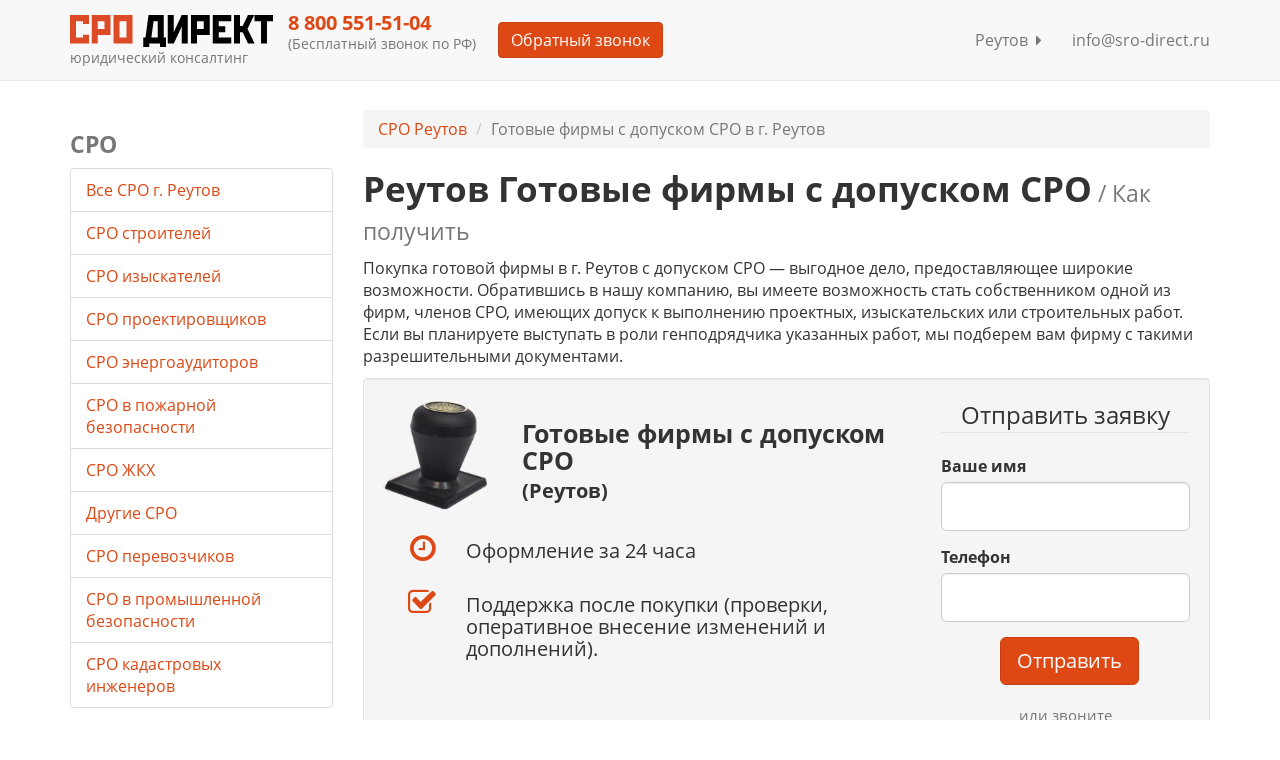

--- FILE ---
content_type: text/html; charset=utf-8
request_url: https://sro-direct.ru/reutov/gotovye-firmy-s-dopuskom-sro/
body_size: 12873
content:
<!DOCTYPE html>
<html lang="ru">
  <head>
    <meta charset="utf-8">
    <meta name="viewport" content="width=device-width, initial-scale=1">
    <meta name="yandex-verification" content="76d629fadf5ea2a6">
    <meta name="google-site-verification" content="2ngigsqMqgupVwaAEw3-OU0aqIVfWc3dw3kEQaKOTFQ">
    <title>Реутов Готовые фирмы с допуском СРО / Допуск без посредников

    </title>
    <link rel="shortcut icon" href="/static/img/favicon.ico"><link rel="stylesheet" href="/static/CACHE/css/f615e843f730.css" type="text/css" />
    <link href="/static/fancybox/jquery.fancybox.css" rel="stylesheet"><script type="text/javascript" src="/static/CACHE/js/8be42c923e05.js"></script><!--[if IE]>
    <meta http-equiv="X-UA-Compatible" content="IE=edge,chrome=1">
    <meta http-equiv="cleartype" content="on"><![endif]--><!--[if lt IE 9]><script type="text/javascript" src="/static/CACHE/js/57c417ee1b68.js"></script><![endif]-->
  </head>
  <body>
    <div class="wrapper"><!--[if lt IE 9]>
      <div class="container alert alert-warning fade in">
        <button type="button" data-dismiss="alert" aria-hidden="true" class="close">&times;</button>You are using an&ensp;
<strong>outdated</strong>&ensp;browser. Please&ensp;

      </div><![endif]-->
<div role="navigation" class="navbar navbar-default navbar-fixed-top">
  <div class="container">
    <div class="navbar-header">
      <button type="button" data-toggle="collapse" data-target="#navbarCollapse" class="navbar-toggle"><span class="sr-only">Меню</span><span class="icon-bar"></span><span class="icon-bar"></span><span class="icon-bar"></span>
      </button><a href="/" title="СРО Директ" class="navbar-brand"><img src="/static/img/logo.svg" alt="СРО-ДИРЕКТ допуск без посредников" class="img-responsive"/>
        <div class="small">юридический консалтинг</div></a>
    </div>
    <div id="navbarCollapse" class="collapse navbar-collapse">
      <div class="navbar-text">
        <p class="h4 text-primary">8 800 555-94-38

        </p>
        <p class="small">(Бесплатный звонок по РФ)
        </p>
      </div><a herf="#" title="Обратный звонок" btn-data-label="Обратный звонок" class="btn btn-primary js_btn_request navbar-btn">Обратный звонок</a>
      <ul class="nav navbar-nav navbar-right">
        <li><a href="/cities/" title="Реутов">Реутов&nbsp;
<span class="fa fa-caret-right"></span></a>
        </li>
        <li><a herf="mailto:info@sro-direct.ru" title="info@sro-direct.ru">info@sro-direct.ru</a>
        </li>
      </ul>
    </div>
  </div>
</div>
      <div class="container">
        <div class="row">
          <div class="col-xs-12 col-md-9 col-md-push-3">
<ul class="breadcrumb">
  <li><a href="/reutov/" title="СРО Реутов">СРО Реутов</a>
  </li>
  <li class="active">Готовые фирмы с допуском СРО в г. Реутов</li>
</ul>
<h1 data-category="22">Реутов Готовые фирмы с допуском СРО<small>&nbsp;/ Как получить</small>
</h1><p>Покупка готовой фирмы в г. Реутов с допуском СРО &mdash; выгодное дело, предоставляющее широкие возможности. Обратившись в нашу компанию, вы имеете возможность стать собственником одной из фирм, членов СРО, имеющих допуск к выполнению проектных, изыскательских или строительных работ. Если вы планируете выступать в роли генподрядчика указанных работ, мы подберем вам фирму с такими разрешительными документами.</p>
<div class="well">
  <div class="row">
    <div class="col-xs-12 col-md-8">
      <div class="row">
        <div class="col-xs-3"><img src="/media/images/781aeb7565f173fe59d347bc1a5091fa.png" alt="Процедура получения Готовые фирмы с допуском СРО Реутов" class="img-responsive"/>
        </div>
        <div class="col-xs-9">
          <div class="h2">Готовые фирмы с допуском СРО

          </div>
          <div class="h4 intro">(Реутов)</div>
          <div class="h3 intro">

          </div>
        </div>
      </div>
      <div class="row">
        <ul class="nav">
          <li class="row list-item">
            <div class="col-xs-2"><span class="list-icon pull-right fa fa-clock-o"></span>
            </div>
            <div class="col-xs-10">
              <div class="h4 panel-text">Оформление за 24 часа</div>
            </div>
          </li>
          <li class="row list-item">
            <div class="col-xs-2"><span class="list-icon pull-right fa fa-check-square-o"></span>
            </div>
            <div class="col-xs-10">
              <div class="h4 panel-text">Поддержка после покупки (проверки, оперативное внесение изменений и дополнений).</div>
            </div>
          </li>
        </ul>
      </div>
    </div>
    <div class="col-xs-12 col-md-4">
      <form action="" method="get" role="form" id="request_top_form" class="form-request">
        <fieldset>
          <legend class="text-center">Отправить заявку</legend>
          <div class="row">
            <div class="col-xs-12">
              <div class="form-group">
                <label for="request_top_name">Ваше имя</label>
                <input type="text" id="request_top_name" name="name" class="form-control input-lg"/>
              </div>
            </div>
          </div>
          <div class="row">
            <div class="col-xs-12">
              <div class="form-group">
                <label for="request_top_phone">Телефон</label>
                <input type="tel" id="request_top_phone" name="phone" class="form-control input-lg"/>
              </div>
            </div>
          </div>
          <div class="row">
            <div class="col-xs-12">
              <div class="form-group text-center">
                <label>&nbsp;</label>
                <button type="submit" id="request_top_submit" data-container="body" data-toggle="popover" data-placement="bottom" data-content="Имя и телефон обязательны для заполнения." class="btn btn-primary btn-lg btn-submit">Отправить</button>
              </div>
            </div>
          </div>
        </fieldset>
      </form>
      <div class="text-center"><span class="h3 text-primary"><small>или звоните</small><br/>&nbsp;8 800 555-94-38
<br/><small>(бесплатно по РФ)</small></span>
      </div>
    </div>
  </div>
</div>
<h2 id="service">Наши услуги</h2><p>Предлагаем вам несколько вариантов покупки готовой фирмы</p>

<table class="table table-bordered table-hover">
  <tr>
    <td>
      <p class="h5">Новая фирма + Допуск СРО</p>
      <p>Мы можем предложить готовую фирму с нулевым расчетным счетом, т.е. ООО, которое не совершало никаких сделок и не участвовало в финансовых операциях.</p>
    </td>
    <td><a href="#" btn-data-label="Новая фирма + Допуск СРО" class="btn btn-primary btn-block js_btn_request">Заказать</a>
    </td>
  </tr>
  <tr>
    <td>
      <p class="h5">Готовая фирма + Допуск СРО</p>
      <p>Мы подберем вам готовое юридическое лицо</p>
    </td>
    <td><a href="#" btn-data-label="Готовая фирма + Допуск СРО" class="btn btn-primary btn-block js_btn_request">Заказать</a>
    </td>
  </tr>
</table><p>Покупатель готовой фирмы выигрывает в том, что не тратит время на подготовительные этапы и может начать свой бизнес сразу же после завершения оформления сделки. Готовая фирма с оформленным допуском саморегулируемой организации зарегистрирована в г. Реутов в одной из юридических форм (ООО, ОАО, ЗАО), является членом одного из некоммерческих партнерств изыскателей, проектировщиков или строителей, имеет договор страхования гражданской профессиональной ответственности.</p>
<p><strong>При покупке готовой компании, имеющей допуск саморегулируемой организации, вам не придется</strong></p>
<ul>
<li>писать устав,</li>
<li>придумывать название,</li>
<li>регистрировать,</li>
<li>оформлять разрешения,</li>
</ul>
<blockquote>
<p>&nbsp;&mdash; это уже сделано. Все, что потребуется, &mdash; подобрать подходящий вариант.</p>
</blockquote>
<p class="lead">Выгода от приобретения готовых фирм с допусками СРО в том, что начать профессиональную деятельность, подавать заявки на участие в конкурсах и тендерах можно сразу же, не теряя время. Покупая строительную фирму в нашей компании, вы можете быть абсолютно уверены в том, что все строительные допуски и лицензии оформлены юридически профессионально и абсолютно законно.</p>
<h2>Документы, предоставляемые покупателю готовой фирмы с допуском СРО</h2>
<ul>
<li>учредительный договор,</li>
<li>устав (оригинал и копия из налоговой инспекции), включает соответствующие работы,</li>
<li>протокол собрания учредителей (решение о создании),</li>
<li>список участников,</li>
<li>печать общества,</li>
<li>свидетельства ОГРЮЛ, ОГРН,</li>
<li>выписка из ЕГРЮЛ</li>
<li>подтверждение юридического адреса,</li>
<li>письмо (ОКВЭД),</li>
<li>документы, разрешающие вид деятельности,</li>
<li>допуск на строительные, проектные или изыскательские работы, включая функции генподрядчика или заказчика-застройщика (при необходимости),</li>
<li>полис страхования, квитанция об оплате страховой премии,</li>
<li>финансовые документы, подтверждающие оплату всех взносов в СРО.</li>
</ul>
<p>Купить фирму вы можете при единовременной оплате всей стоимости или в рассрочку. Размер первоначального взноса составляет 30% цены, остальную сумму можно выплачивать в течение года без дополнительных комиссионных.</p>

<div class="well text-center"><a href="#" btn-data-label="Специальное предложение" title="Специальное предложение" class="btn btn-primary js_btn_request"><span>Отправьте заявку</span></a>&nbsp; &nbsp;
<span class="h3 text-primary"><small>или звоните</small>&nbsp;8 800 555-94-38
<small>(бесплатно по РФ)</small></span>
</div>
<table class="table table-hover">
</table><div class="well">
  <form action="" method="get" role="form" id="request_bottom_form" class="form-request">
    <fieldset>
      <legend class="text-center">Есть вопросы? – Получите беслатную консультацию

      </legend>
      <div class="row">
        <div class="col-xs-12 col-md-4">
          <div class="form-group">
            <label for="request_bottom_name">Ваше имя</label>
            <input type="text" id="request_bottom_name" name="name" class="form-control input-lg"/>
          </div>
        </div>
        <div class="col-xs-12 col-md-4">
          <div class="form-group">
            <label for="request_bottom_phone">Телефон</label>
            <input type="tel" id="request_bottom_phone" name="phone" class="form-control input-lg"/>
          </div>
        </div>
        <div class="col-xs-12 col-md-2">
          <div class="form-group text-center">
            <label>&nbsp;</label>
            <button type="submit" id="request_bottom_submit" data-container="body" data-toggle="popover" data-placement="bottom" data-content="Имя и телефон обязательны для заполнения." class="btn btn-primary btn-lg btn-submit">Отправить</button>
          </div>
        </div>
      </div>
    </fieldset>
  </form>
</div>

<div class="section panel">
  <div class="row">
    <div class="col-xs-12">
      <h2 class="panel-title">Отзывы наших клиентов</h2>
    </div>
  </div>
  <div class="row">
    <div class="col-xs-6 col-sm-3 text-center"><a href="/media/upload/20f818d31f82225de3238d259b7ee83f.jpg.800x1200_q85.jpg" title="регионинструмент" class="fancybox"><img src="/media/upload/20f818d31f82225de3238d259b7ee83f.jpg.240x320_q85.jpg" alt="регионинструмент" class="img-file img-responsive"/></a>
    </div>
    <div class="col-xs-6 col-sm-3 text-center"><a href="/media/upload/963caabe05ba0212b4c493301a6b6968.jpg.800x1200_q85.jpg" title="СК РемСтрой" class="fancybox"><img src="/media/upload/963caabe05ba0212b4c493301a6b6968.jpg.240x320_q85.jpg" alt="СК РемСтрой" class="img-file img-responsive"/></a>
    </div>
    <div class="col-xs-6 col-sm-3 text-center"><a href="/media/upload/bc274fffc268bdc7f3c6d9387f437d8c.jpg.800x1200_q85.jpg" title="ЗСМНУ" class="fancybox"><img src="/media/upload/bc274fffc268bdc7f3c6d9387f437d8c.jpg.240x320_q85.jpg" alt="ЗСМНУ" class="img-file img-responsive"/></a>
    </div>
    <div class="col-xs-6 col-sm-3 text-center"><a href="/media/upload/afc6658d1dd4df1073088db1c9d514ad.jpg.800x1200_q85.jpg" title="СК Прима" class="fancybox"><img src="/media/upload/afc6658d1dd4df1073088db1c9d514ad.jpg.240x320_q85.jpg" alt="СК Прима" class="img-file img-responsive"/></a>
    </div>
  </div>
</div>
          </div>
          <div class="col-xs-12 col-md-3 col-md-pull-9">
<div class="h3 text-muted">СРО</div>
<ul class="list-group">
  <li class="list-group-item"><a href="/reutov/" title="Все СРО г. Реутов">Все СРО г. Реутов</a>
  </li>
  <li class="list-group-item"><a href="/sro-stroitelej/reutov/" title="СРО строителей">СРО строителей&nbsp;</a>
  </li>
  <li class="list-group-item"><a href="/sro-izyskatelej/reutov/" title="СРО изыскателей">СРО изыскателей&nbsp;</a>
  </li>
  <li class="list-group-item"><a href="/sro-proektirovshikov/reutov/" title="СРО проектировщиков">СРО проектировщиков&nbsp;</a>
  </li>
  <li class="list-group-item"><a href="/sro-energoauditorov/reutov/" title="СРО энергоаудиторов">СРО энергоаудиторов&nbsp;</a>
  </li>
  <li class="list-group-item"><a href="/sro-v-pozharnoj-bezopasnosti/reutov/" title="СРО в пожарной безопасности">СРО в пожарной безопасности&nbsp;</a>
  </li>
  <li class="list-group-item"><a href="/sro-zhkh/reutov/" title="СРО ЖКХ">СРО ЖКХ&nbsp;</a>
  </li>
  <li class="list-group-item"><a href="/sro-other/reutov/" title="Другие СРО">Другие СРО&nbsp;</a>
  </li>
  <li class="list-group-item"><a href="/sro-perevozchikov/reutov/" title="СРО перевозчиков">СРО перевозчиков&nbsp;</a>
  </li>
  <li class="list-group-item"><a href="/sro-v-promyshlennoj-bezopasnosti/reutov/" title="СРО в промышленной безопасности ">СРО в промышленной безопасности &nbsp;</a>
  </li>
  <li class="list-group-item"><a href="/sro-kadastrovyh-inzhenerov/reutov/" title="СРО кадастровых инженеров">СРО кадастровых инженеров&nbsp;</a>
  </li>
</ul>
<div class="h3 text-muted">Лицензии</div>
<ul class="list-group">
  <li class="list-group-item"><a href="/reutov/licenziya-na-restavraciyu/" title="Лицензия на реставрацию(минкульта) объектов культурного наследия">Лицензия на реставрацию(минкульта) объектов культурного наследия
</a>
  </li>
  <li class="list-group-item"><a href="/reutov/licenziya-giop/" title="Лицензия ГИОП">Лицензия ГИОП
</a>
  </li>
  <li class="list-group-item"><a href="/reutov/licenziya-mchs/" title="Лицензия МЧС">Лицензия МЧС
</a>
  </li>
  <li class="list-group-item"><a href="/reutov/atomnaya-licenziya-rostehnadzora/" title="Атомная лицензия Ростехнадзора">Атомная лицензия Ростехнадзора
</a>
  </li>
  <li class="list-group-item"><a href="/reutov/licenziya-na-istochniki-ioniziruyushego-izlucheniya/" title="Лицензия на источники ионизирующего излучения">Лицензия на источники ионизирующего излучения
</a>
  </li>
  <li class="list-group-item"><a href="/reutov/licenziya-minpromtorga-na-rabotu-s-vvt/" title="Лицензия Минпромторга на работу с ВВТ">Лицензия Минпромторга на работу с ВВТ
</a>
  </li>
  <li class="list-group-item"><a href="/reutov/licenzii-fstek/" title="Лицензии ФСТЭК ">Лицензии ФСТЭК 
</a>
  </li>
  <li class="list-group-item"><a href="/reutov/licenziya-rosgidrometa/" title="Лицензия Росгидромета">Лицензия Росгидромета
</a>
  </li>
</ul>
<div class="h3 text-muted">Сертификация</div>
<ul class="list-group">
  <li class="list-group-item"><a href="/reutov/iso-sertifikaciya/" title="ISO сертификация">ISO сертификация
</a>
  </li>
  <li class="list-group-item"><a href="/reutov/sertifikat-iso-9001/" title="Сертификат ИСО 9001 (ISO 9001)">Сертификат ИСО 9001 (ISO 9001)
</a>
  </li>
  <li class="list-group-item"><a href="/reutov/sertifikat-iso-14001/" title="Сертификат ИСО 14001 (ISO 14001)">Сертификат ИСО 14001 (ISO 14001)
</a>
  </li>
  <li class="list-group-item"><a href="/reutov/sertifikat-ohsas-18001/" title="Сертификат OHSAS 18001">Сертификат OHSAS 18001
</a>
  </li>
  <li class="list-group-item"><a href="/reutov/sertifikat-isoiec-270012005/" title="Сертификация ИСО 27001:2005 (2013) ">ISO/IEC 27001:2005
</a>
  </li>
  <li class="list-group-item"><a href="/reutov/sertifikat-gost-r-iso-50001-2012-iso500012011/" title="Сертификат ГОСТ Р ИСО 50001-2012 (ISO50001:2011)">ГОСТ Р ИСО 50001-2012 (ISO50001:2011)
</a>
  </li>
  <li class="list-group-item"><a href="/reutov/sertifikat-iso-220002005-gost-r-iso-22000-2007/" title="Сертификат ISO 22000:2005 ГОСТ Р ИСО 22000-2007 ">ГОСТ Р ИСО 22000-2007 ISO 22000:2005 
</a>
  </li>
  <li class="list-group-item"><a href="/reutov/gost-r-isotu-16949-2009-gost-r-518141-2004/" title="ГОСТ Р ИСО/ТУ 16949-2009 (ГОСТ Р 51814.1-2004)">ГОСТ Р ИСО/ТУ 16949-2009
</a>
  </li>
  <li class="list-group-item"><a href="/reutov/gost-r-iso-13485-2011-iso-134852003/" title="Сертификат ГОСТ Р ИСО 13485-2011 (ISO 13485:2003)">ГОСТ Р ИСО 13485-2011 (ISO 13485:2003)
</a>
  </li>
  <li class="list-group-item"><a href="/reutov/gost-rv-0015-002-2012/" title="Сертификат ГОСТ РВ 0015-002-2012">ГОСТ РВ 0015-002-2012
</a>
  </li>
  <li class="list-group-item"><a href="/reutov/sa-80002008/" title="Сертификат SA 8000:2008">SA 8000:2008
</a>
  </li>
  <li class="list-group-item"><a href="/reutov/iso-223012012/" title="Сертификат ISO 22301:2012">ISO 22301:2012
</a>
  </li>
  <li class="list-group-item"><a href="/reutov/gost-r-iso-26000-2012/" title="Сертификат ГОСТ Р ИСО 26000-2012">ГОСТ Р ИСО 26000-2012
</a>
  </li>
  <li class="list-group-item"><a href="/reutov/iso-280002007/" title="Сертификат ISO 28000:2007">ISO 28000:2007
</a>
  </li>
  <li class="list-group-item"><a href="/reutov/gost-r-isomek/" title="Сертификат ГОСТ Р ИСО/МЭК">ГОСТ Р ИСО/МЭК
</a>
  </li>
  <li class="list-group-item"><a href="/reutov/certifikat-rpo-ross-ru-3151204/" title="Сертификат РПО росс ru 31512.04">Сертификат РПО росс ru 31512.04
</a>
  </li>
  <li class="list-group-item"><a href="/reutov/sertifikat-delovoj-reputacii/" title="Сертификат деловой репутации">Сертификат деловой репутации
</a>
  </li>
  <li class="list-group-item"><a href="/reutov/sertifikat-rdi/" title="Сертификат РДИ">Сертификат РДИ
</a>
  </li>
  <li class="list-group-item"><a href="/reutov/sertifikat-iso-22000-chto-eto/" title="Сертификат ИСО 22000, что это">Сертификат ИСО 22000, что это
</a>
  </li>
  <li class="list-group-item"><a href="/reutov/gost-r-54934-2012-ohsas/" title="ГОСТ Р 54934-2012 Ohsas">ГОСТ Р 54934-2012 Ohsas
</a>
  </li>
  <li class="list-group-item"><a href="/reutov/isotc-16949-standarty-deyatelnosti-predpriyatij-avtomobilestroeniya/" title="ISO/TC 16949. Стандарты деятельности предприятий автомобилестроения">ISO/TC 16949. Стандарты деятельности предприятий автомобилестроения
</a>
  </li>
  <li class="list-group-item"><a href="/reutov/svidetelstvo-rkopp/" title="Свидетельство РКОпп">Свидетельство РКОпп
</a>
  </li>
  <li class="list-group-item"><a href="/reutov/sertifikat-sto-3080020337201-2020/" title="Сертификат СТО 3.080.02033720.1-2020">Сертификат СТО 3.080.02033720.1-2020
</a>
  </li>
  <li class="list-group-item"><a href="/reutov/sertifikat-gost-r-66001-2017/" title="Сертификат ГОСТ Р 66.0.01-2017">Сертификат ГОСТ Р 66.0.01-2017
</a>
  </li>
  <li class="list-group-item"><a href="/reutov/sertifikat-sto-01064-002207222-2020/" title="Сертификат СТО 01.064. 00220722.2-2020 ">Сертификат СТО 01.064. 00220722.2-2020 
</a>
  </li>
  <li class="list-group-item"><a href="/reutov/sertifikat-okkidr/" title="Сертификат ОККИДР">Сертификат ОККИДР
</a>
  </li>
  <li class="list-group-item"><a href="/reutov/sistema-dobrovolnoj-sertifikacii-dtoir/" title="Система добровольной сертификации ДТОиР">Система добровольной сертификации ДТОиР
</a>
  </li>
  <li class="list-group-item"><a href="/reutov/ocenka-i-upravlenie-professionalnymi-riskami/" title="Оценка и управление профессиональными рисками">Оценка и управление профессиональными рисками
</a>
  </li>
  <li class="list-group-item"><a href="/reutov/sertifikat-st-1-podtverzhdenie-proishozhdeniya-tovara/" title="Сертификат СТ-1 (подтверждение происхождения товара)">Сертификат СТ-1 (подтверждение происхождения товара)
</a>
  </li>
  <li class="list-group-item"><a href="/reutov/deklaraciya-tamozhennogo-soyuza/" title="Декларация таможенного союза">Декларация таможенного союза
</a>
  </li>
  <li class="list-group-item"><a href="/reutov/oformit-pasport-kachestva-na-produkciyu/" title="Оформить паспорт качества на продукцию">Оформить паспорт качества на продукцию
</a>
  </li>
  <li class="list-group-item"><a href="/reutov/sertifikaciya-importnoj-produkcii/" title="Сертификация импортной продукции">Сертификация импортной продукции
</a>
  </li>
  <li class="list-group-item"><a href="/reutov/sertifikaciya-pishevoj-produkcii/" title="Сертификация пищевой продукции">Сертификация пищевой продукции
</a>
  </li>
  <li class="list-group-item"><a href="/reutov/sertifikaciya-produkcii-sobstvennogo-proizvodstva/" title="Сертификация продукции собственного производства">Сертификация продукции собственного производства
</a>
  </li>
  <li class="list-group-item"><a href="/reutov/sistemy-ocenki-rossijskogo-biznesa-sds-sorb-ross-ru-3136204iaf1/" title="Системы оценки российского бизнеса (СДС СОРБ РОСС RU 31362.04ИАФ1)">Системы оценки российского бизнеса (СДС СОРБ РОСС RU 31362.04ИАФ1)
</a>
  </li>
  <li class="list-group-item"><a href="/reutov/sertifikat-sootvetstviya-gost-standart-ocenka-tehnicheskih-kompetencij/" title="Сертификат соответствия &quot;ГОСТ Стандарт — оценка технических компетенций&quot;">Сертификат соответствия &quot;ГОСТ Стандарт — оценка технических компетенций&quot;
</a>
  </li>
  <li class="list-group-item"><a href="/reutov/svidetelstvo-o-dopuske-v-sds-sistema-standartov-bezopasnosti-proizvodstva-tovarov-i-uslug/" title="Свидетельство о допуске в СДС «Система стандартов безопасности производства товаров и услуг»">Свидетельство о допуске в СДС «Система стандартов безопасности производства товаров и услуг»
</a>
  </li>
  <li class="list-group-item"><a href="/reutov/sertifikaciya-tovarov-dlya-marketplejsov/" title="Сертификация товаров для маркетплейсов">Сертификация товаров для маркетплейсов
</a>
  </li>
  <li class="list-group-item"><a href="/reutov/certifikaty-na-tovary-dlya-ozon/" title="Cертификаты на товары для Ozon">Cертификаты на товары для Ozon
</a>
  </li>
  <li class="list-group-item"><a href="/reutov/certifikaty-na-tovary-dlya-wildberries/" title="Cертификаты на товары для Wildberries">Cертификаты на товары для Wildberries
</a>
  </li>
  <li class="list-group-item"><a href="/reutov/sertifikaciya-odezhdy/" title="Сертификация одежды">Сертификация одежды
</a>
  </li>
</ul>
<div class="h3 text-muted">Национальный реестр специалистов</div>
<ul class="list-group">
  <li class="list-group-item"><a href="/reutov/nacionalnyj-reestr-specialistov/" title="Национальный реестр специалистов">Национальный реестр специалистов
</a>
  </li>
  <li class="list-group-item"><a href="/reutov/nacionalnyj-reestr-specialistov-stroitelej/" title="Национальный реестр специалистов-строителей">Национальный реестр специалистов-строителей
</a>
  </li>
  <li class="list-group-item"><a href="/reutov/nacionalnyj-reestr-specialistov-po-proektirovaniyu-i-inzhenernym-izyskaniyam/" title="Национальный реестр специалистов по проектированию и инженерным изысканиям (НОПРИЗ)">Национальный реестр специалистов по проектированию и инженерным изысканиям (НОПРИЗ)
</a>
  </li>
  <li class="list-group-item"><a href="/reutov/specialisty-dlya-sro-nostroj/" title="Специалисты для СРО НОСТРОЙ ">Специалисты для СРО НОСТРОЙ 
</a>
  </li>
  <li class="list-group-item"><a href="/reutov/specialisty-dlya-sro-nopriz-obuchenie-podbor-predostavlenie/" title="Специалисты для СРО НОПРИЗ обучение и подбор">Специалисты НОПРИЗ
</a>
  </li>
</ul>
<div class="h3 text-muted">Повышение квалификации</div>
<ul class="list-group">
  <li class="list-group-item"><a href="/reutov/povyshenie-kvalifikacii-stroitelej-distancionnye-kursy/" title="Повышение квалификации строителей">Строители
</a>
  </li>
  <li class="list-group-item"><a href="/reutov/distancionnye-kursy-povysheniya-kvalifikacii-dlya-proektirovshikov/" title="Повышение квалификации проектировщиков">Проектировщики
</a>
  </li>
  <li class="list-group-item"><a href="/reutov/distancionnye-kursy-povysheniya-kvalifikacii-restavratorov/" title="Повышение квалификации реставраторов">Повышение квалификации реставраторов
</a>
  </li>
  <li class="list-group-item"><a href="/reutov/distancionnye-kursy-povysheniya-kvalifikacii-inzhenerov-izyskatelej/" title="Повышение квалификации инженеров-изыскателей">Инженерные изыскания
</a>
  </li>
  <li class="list-group-item"><a href="/reutov/distancionnye-kursy-povysheniya-kvalifikacii-po-pozharnoj-bezopasnosti/" title="Повышение квалификации по пожарной безопасности">Повышение квалификации по пожарной безопасности
</a>
  </li>
  <li class="list-group-item"><a href="/reutov/povyshenie-kvalifikacii-v-oblasti-ekologicheskoj-bezopasnosti/" title="Повышение квалификации в области экологической безопасности">Повышение квалификации в области экологической безопасности
</a>
  </li>
  <li class="list-group-item"><a href="/reutov/distancionnoe-povyshenie-kvalifikacii-v-oblasti-go-i-chs/" title="Повышение квалификации в области ГО и ЧС">Повышение квалификации в области ГО и ЧС
</a>
  </li>
  <li class="list-group-item"><a href="/reutov/povyshenie-kvalifikacii-markshejderov/" title="Повышение квалификации маркшейдеров">Повышение квалификации маркшейдеров
</a>
  </li>
  <li class="list-group-item"><a href="/reutov/obuchenie-rabochim-professiyam-distancionnye-kursy/" title="Обучение рабочим профессиям">Обучение рабочим профессиям
</a>
  </li>
  <li class="list-group-item"><a href="/reutov/ohrana-truda-distancionnye-kursy/" title="Охрана труда (дистанционные курсы)">Охрана труда (дистанционные курсы)
</a>
  </li>
  <li class="list-group-item"><a href="/reutov/povyshenie-kvalifikacii-v-oblasti-energoeffektivnosti/" title="Повышение квалификации в области энергоэффективности">Повышение квалификации в области энергоэффективности
</a>
  </li>
  <li class="list-group-item"><a href="/reutov/obuchenie-v-oblasti-radiacionnoj-bezopasnosti/" title="Обучение в области радиационной безопасности">Обучение в области радиационной безопасности
</a>
  </li>
  <li class="list-group-item"><a href="/reutov/obuchenie-po-ohrane-okruzhayushej-sredy/" title="Обучение по охране окружающей среды">Обучение по охране окружающей среды
</a>
  </li>
  <li class="list-group-item"><a href="/reutov/obuchenie-po-pozharno-tehnicheskomu-minimumu/" title="Обучение по пожарно-техническому минимуму">Обучение по пожарно-техническому минимуму
</a>
  </li>
  <li class="list-group-item"><a href="/reutov/povyshenie-kvalifikacii-po-teploenergetike/" title="Повышение квалификации по теплоэнергетике">Повышение квалификации по теплоэнергетике
</a>
  </li>
  <li class="list-group-item"><a href="/reutov/podgotovka-ekspertov-proektnoj-dokumentacii/" title="Подготовка экспертов проектной документации">Подготовка экспертов проектной документации
</a>
  </li>
  <li class="list-group-item"><a href="/reutov/obuchenie-po-programme-pervaya-pomosch/" title="Обучение по программе Первая помощь">Обучение по программе Первая помощь
</a>
  </li>
  <li class="list-group-item"><a href="/reutov/obuchenie-rabote-na-vyisote/" title="Обучение работе на высоте">Обучение работе на высоте
</a>
  </li>
  <li class="list-group-item"><a href="/reutov/obuchenie-spetsialnoj-otsenke-uslovij-truda/" title="Обучение специальной оценке условий труда">Обучение специальной оценке условий труда
</a>
  </li>
  <li class="list-group-item"><a href="/reutov/obuchenie-po-elektrobezopasnosti/" title="Обучение по электробезопасности">Обучение по электробезопасности
</a>
  </li>
  <li class="list-group-item"><a href="/reutov/obuchenie-teplovyie-energoustanovki/" title="Обучение тепловые энергоустановки">Обучение тепловые энергоустановки
</a>
  </li>
  <li class="list-group-item"><a href="/reutov/professionalnaya-perepodgotovka-sotrudnikov/" title="Профессиональная переподготовка сотрудников">Профессиональная переподготовка сотрудников
</a>
  </li>
  <li class="list-group-item"><a href="/reutov/obuchenie-rabote-s-opasnyimi-othodami/" title="Обучение работе с опасными отходами">Обучение работе с опасными отходами
</a>
  </li>
  <li class="list-group-item"><a href="/reutov/nezavisimaya-ocenka-kvalifikacii-specialistov-nok/" title="Независимая оценка квалификации специалистов (НОК)">Независимая оценка квалификации специалистов (НОК)
</a>
  </li>
</ul>
<div class="h3 text-muted">Аттестация</div>
<ul class="list-group">
  <li class="list-group-item"><a href="/reutov/attestaciya-po-elektrobezopasnosti/" title="Аттестация по электробезопасности">Аттестация по электробезопасности
</a>
  </li>
  <li class="list-group-item"><a href="/reutov/attestaciya-po-promyshlennoj-bezopasnosti/" title="Аттестация по промышленной безопасности">Аттестация по промышленной безопасности
</a>
  </li>
  <li class="list-group-item"><a href="/reutov/attestaciya-svarshikov-v-naks/" title="Аттестация сварщиков в НАКС">Аттестация сварщиков в НАКС
</a>
  </li>
  <li class="list-group-item"><a href="/reutov/attestaciya-tehnologii-svarki-v-naks/" title=" Аттестация технологии сварки в НАКС"> Аттестация технологии сварки в НАКС
</a>
  </li>
  <li class="list-group-item"><a href="/reutov/attestaciya-nostroj/" title="Аттестация НОСТРОЙ">Аттестация НОСТРОЙ
</a>
  </li>
  <li class="list-group-item"><a href="/reutov/attestaciya-minkulta/" title="Аттестация минкульта">Аттестация минкульта
</a>
  </li>
  <li class="list-group-item"><a href="/reutov/attestaciya-rabochih-mest/" title="Аттестация рабочих мест">Аттестация рабочих мест
</a>
  </li>
  <li class="list-group-item"><a href="/reutov/attestaciya-specialistov-po-nerazrushayushemu-kontrolyu-nk/" title="Аттестация специалистов по неразрушающему контролю (НК)">Аттестация специалистов по неразрушающему контролю (НК)
</a>
  </li>
</ul>
<div class="h3 text-muted">Другие услуги</div>
<ul class="list-group">
  <li class="list-group-item"><a href="/reutov/gotovye-firmy-s-dopuskom-sro/" title="Готовые фирмы с допуском СРО">Готовые фирмы с допуском СРО
</a>
  </li>
  <li class="list-group-item"><a href="/reutov/dopusk-sro-na-opasnye-obekty/" title="Допуск СРО на опасные объекты">Допуск СРО на опасные объекты
</a>
  </li>
  <li class="list-group-item"><a href="/reutov/strahovanie-chlenov-sro/" title="Страхование членов СРО">Страхование членов СРО
</a>
  </li>
  <li class="list-group-item"><a href="/reutov/strahovanie-odo/" title="Страхование ОДО">Страхование ОДО
</a>
  </li>
  <li class="list-group-item"><a href="/reutov/bankovskaya-garantiya/" title="Банковская гарантия">Банковская гарантия
</a>
  </li>
  <li class="list-group-item"><a href="/reutov/stoimost-dopuska-sro/" title="Стоимость допуска СРО">Стоимость допуска СРО
</a>
  </li>
  <li class="list-group-item"><a href="/reutov/dopusk-sro-k-atomnym-rabotam/" title="Допуск СРО к атомным работам">Допуск СРО к атомным работам
</a>
  </li>
  <li class="list-group-item"><a href="/reutov/srochnoe-poluchenie-dopuska-sro/" title="Срочное получение допуска СРО">Срочное получение допуска СРО
</a>
  </li>
  <li class="list-group-item"><a href="/reutov/perehod-v-regionalnuyu-sro/" title="Переход в региональную СРО">Переход в региональную СРО
</a>
  </li>
  <li class="list-group-item"><a href="/reutov/vypiska-iz-reestra-chlenov-sro/" title="Выписка из реестра членов СРО">Выписка из реестра членов СРО
</a>
  </li>
  <li class="list-group-item"><a href="/reutov/sout/" title="СОУТ (Специальная оценка условий труда)">СОУТ (Специальная оценка условий труда)
</a>
  </li>
  <li class="list-group-item"><a href="/reutov/vypiska-iz-edinogo-reestra-kvalifikacij-erk-rf/" title="Выписка из Реестра сведений о квалификации (РСК РФ)">Выписка из Реестра сведений о квалификации (РСК РФ)
</a>
  </li>
  <li class="list-group-item"><a href="/reutov/razrabotka-tehnicheskih-uslovij/" title="Разработка технических условий">Разработка технических условий
</a>
  </li>
</ul>
<div class="alert alert-info">
  <p class="h4">Лучшие условия получения допуска</p>
  <dl>
    <dt>Вступительный взнос</dt>
    <dd>7 500 руб.</dd>
    <dt>Комп. фонд</dt>
    <dd>от <span class="sropay1">50</span> т.руб.</dd>
    <dt>Членский взнос</dt>
    <dd>10 000 руб.</dd>
    <dt>Страховка</dt>
    <dd>5 000 руб.</dd>
    <dt>Итого: затраты при вступлении</dt>
  </dl>
  <dd>от 65 000 р.</dd>
</div>
<p><a herf="#" title="Отправить заявку" btn-data-label="Заявка на лучшие условия" class="btn btn-primary center-block js_btn_request">Отправить заявку</a>
</p>
          </div>
        </div>
        <p class="well">СРО Директ: Мы приглашаем к сотрудничеству всех заинтересованных лиц, чья деятельность соприкасается с системой саморегулирования, некоммерческие организации, обладающие статусом саморегулирования и их членов, объединения саморегулируемых организаций (национальные объединения СРО, ассоциации и союзы), а так же банковские структуры, страховые компании, ВУЗЫ и образовательные центры, продвигающие собственные продукты ориентированные на саморегулируемые организации и их членов.&nbsp;<a href="/forms/obratnaia-sviaz/" title="Обратная связь">Обратная связь</a>
        </p>
      </div>
    </div><footer class="footer">
  <div class="container">
    <div class="row">
      <div class="col-xs-12 col-md-9">
        <noindex>
          <p class="text-muted">Юридическая компания, консультирует и оказывает профессиональные услуги организациям и ИП в г. Реутов по получению допусков СРО, лицензий на работы, ISO сертификации предприятий на соответствие международным стандартам.</p>
        </noindex>
        <p class="text-muted">&copy; 2012-2026. СРО ДИРЕКТ. Суббота, 24 Январь 2026 г. Консалтинг. Юридические услуги без посредников. Не является публичной офертой.</p>
      </div>
      <div class="col-xs-12 col-md-3">
        <noindex>
          <ul class="list-inline footer-right">
            <li><a href="/115-about/" title="О компании">О компании</a>
            </li>
            <li><a href="/faq/" title="Вопросы-Ответы">Вопросы-Ответы</a>
            </li>
            <li><a href="/forms/obratnaia-sviaz/" title="Обратная связь">Обратная связь</a>
            </li>
            <li><a href="/mag/" title="Новости и статьи">Новости и статьи</a>
            </li>
          </ul>
        </noindex><span class="h3 text-primary">&nbsp;8 800 555-94-38
<small>(бесплатно по РФ)</small></span>
      </div>
    </div>
  </div>
</footer><div id="notifyModal" tabindex="-1" role="dialog" aria-labelledby="notifyModalLabel" aria-hidden="true" class="modal fade">
  <div class="modal-dialog modal-md">
    <div class="modal-content">
      <div class="modal-header">
        <button type="button" data-dismiss="modal" aria-hidden="true" class="close">&times;</button>
        <p id="notifyModalLabel" class="h4 modal-title">Заявка</p>
      </div>
      <div class="modal-body">
        <div id="notifyMessage" class="alert alert-warning"></div>
        <form id="notifyForm" method="post" action="" role="form">
          <div class="form-group">
            <label for="id_name_notify">Ваше имя</label>
            <input id="id_name_notify" type="text" name="name" class="form-control input-lg"/>
          </div>
          <div class="form-group">
            <label for="id_phone_notify">Телефон</label>
            <input id="id_phone_notify" type="tel" name="phone" class="form-control input-lg"/>
          </div>
          <div class="form-group">
            <button id="btn_notify" type="submit" class="btn btn-primary btn-lg center-block">Отправить заявку</button>
          </div>
        </form>
        <p class="h5 text-center">Получение допуска СРО без посредников</p>
      </div>
    </div>
  </div>
</div><script type="text/javascript" src="/static/CACHE/js/2c8995ee3abe.js"></script>

<script>var service_config = {
    category_id: "22",
    city_id: "389"
}
</script>
    <noscript><img src="//mc.yandex.ru/watch/19161382" alt="yandex metrika" class="hidden">
    </noscript>
    <script>(function (d, w, c) {
    (w[c] = w[c] || []).push(function() {
        try {
            w.yaCounter19161382 = new Ya.Metrika({id:19161382,
                    webvisor:true,
                    clickmap:true,
                    trackLinks:true,
                    accurateTrackBounce:true});

        } catch(e) { }
    });

    var n = d.getElementsByTagName("script")[0],
        s = d.createElement("script"),
        f = function () { n.parentNode.insertBefore(s, n); };
    s.type = "text/javascript";
    s.async = true;
    s.src = (d.location.protocol == "https:" ? "https:" : "http:") + "//mc.yandex.ru/metrika/watch.js";

    if (w.opera == "[object Opera]") {
        d.addEventListener("DOMContentLoaded", f, false);
    } else { f(); }
})(document, window, "yandex_metrika_callbacks");

</script>
    <script>(function(w,d,s,l,i){w[l]=w[l]||[];w[l].push({'gtm.start':
new Date().getTime(),event:'gtm.js'});var f=d.getElementsByTagName(s)[0],
j=d.createElement(s),dl=l!='dataLayer'?'&l='+l:'';j.async=true;j.src=
'//www.googletagmanager.com/gtm.js?id='+i+dl;f.parentNode.insertBefore(j,f);
})(window,document,'script','dataLayer','GTM-PP9478');


</script>
  </body>
</html>